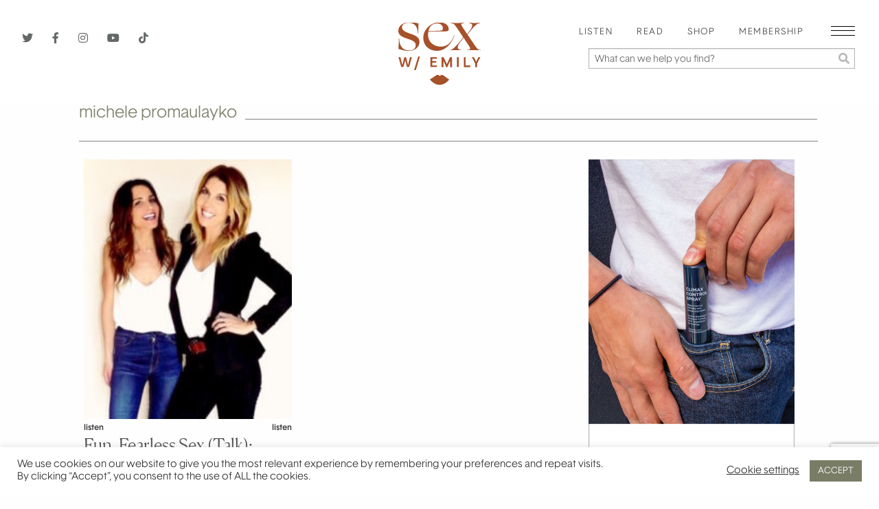

--- FILE ---
content_type: text/html; charset=utf-8
request_url: https://www.google.com/recaptcha/api2/anchor?ar=1&k=6LdyXmApAAAAAJxytgEZZ3D3fqfW41y-KIQeVVjh&co=aHR0cHM6Ly9zZXh3aXRoZW1pbHkuY29tOjQ0Mw..&hl=en&v=PoyoqOPhxBO7pBk68S4YbpHZ&size=invisible&anchor-ms=20000&execute-ms=30000&cb=ycpjcavx2h4g
body_size: 48916
content:
<!DOCTYPE HTML><html dir="ltr" lang="en"><head><meta http-equiv="Content-Type" content="text/html; charset=UTF-8">
<meta http-equiv="X-UA-Compatible" content="IE=edge">
<title>reCAPTCHA</title>
<style type="text/css">
/* cyrillic-ext */
@font-face {
  font-family: 'Roboto';
  font-style: normal;
  font-weight: 400;
  font-stretch: 100%;
  src: url(//fonts.gstatic.com/s/roboto/v48/KFO7CnqEu92Fr1ME7kSn66aGLdTylUAMa3GUBHMdazTgWw.woff2) format('woff2');
  unicode-range: U+0460-052F, U+1C80-1C8A, U+20B4, U+2DE0-2DFF, U+A640-A69F, U+FE2E-FE2F;
}
/* cyrillic */
@font-face {
  font-family: 'Roboto';
  font-style: normal;
  font-weight: 400;
  font-stretch: 100%;
  src: url(//fonts.gstatic.com/s/roboto/v48/KFO7CnqEu92Fr1ME7kSn66aGLdTylUAMa3iUBHMdazTgWw.woff2) format('woff2');
  unicode-range: U+0301, U+0400-045F, U+0490-0491, U+04B0-04B1, U+2116;
}
/* greek-ext */
@font-face {
  font-family: 'Roboto';
  font-style: normal;
  font-weight: 400;
  font-stretch: 100%;
  src: url(//fonts.gstatic.com/s/roboto/v48/KFO7CnqEu92Fr1ME7kSn66aGLdTylUAMa3CUBHMdazTgWw.woff2) format('woff2');
  unicode-range: U+1F00-1FFF;
}
/* greek */
@font-face {
  font-family: 'Roboto';
  font-style: normal;
  font-weight: 400;
  font-stretch: 100%;
  src: url(//fonts.gstatic.com/s/roboto/v48/KFO7CnqEu92Fr1ME7kSn66aGLdTylUAMa3-UBHMdazTgWw.woff2) format('woff2');
  unicode-range: U+0370-0377, U+037A-037F, U+0384-038A, U+038C, U+038E-03A1, U+03A3-03FF;
}
/* math */
@font-face {
  font-family: 'Roboto';
  font-style: normal;
  font-weight: 400;
  font-stretch: 100%;
  src: url(//fonts.gstatic.com/s/roboto/v48/KFO7CnqEu92Fr1ME7kSn66aGLdTylUAMawCUBHMdazTgWw.woff2) format('woff2');
  unicode-range: U+0302-0303, U+0305, U+0307-0308, U+0310, U+0312, U+0315, U+031A, U+0326-0327, U+032C, U+032F-0330, U+0332-0333, U+0338, U+033A, U+0346, U+034D, U+0391-03A1, U+03A3-03A9, U+03B1-03C9, U+03D1, U+03D5-03D6, U+03F0-03F1, U+03F4-03F5, U+2016-2017, U+2034-2038, U+203C, U+2040, U+2043, U+2047, U+2050, U+2057, U+205F, U+2070-2071, U+2074-208E, U+2090-209C, U+20D0-20DC, U+20E1, U+20E5-20EF, U+2100-2112, U+2114-2115, U+2117-2121, U+2123-214F, U+2190, U+2192, U+2194-21AE, U+21B0-21E5, U+21F1-21F2, U+21F4-2211, U+2213-2214, U+2216-22FF, U+2308-230B, U+2310, U+2319, U+231C-2321, U+2336-237A, U+237C, U+2395, U+239B-23B7, U+23D0, U+23DC-23E1, U+2474-2475, U+25AF, U+25B3, U+25B7, U+25BD, U+25C1, U+25CA, U+25CC, U+25FB, U+266D-266F, U+27C0-27FF, U+2900-2AFF, U+2B0E-2B11, U+2B30-2B4C, U+2BFE, U+3030, U+FF5B, U+FF5D, U+1D400-1D7FF, U+1EE00-1EEFF;
}
/* symbols */
@font-face {
  font-family: 'Roboto';
  font-style: normal;
  font-weight: 400;
  font-stretch: 100%;
  src: url(//fonts.gstatic.com/s/roboto/v48/KFO7CnqEu92Fr1ME7kSn66aGLdTylUAMaxKUBHMdazTgWw.woff2) format('woff2');
  unicode-range: U+0001-000C, U+000E-001F, U+007F-009F, U+20DD-20E0, U+20E2-20E4, U+2150-218F, U+2190, U+2192, U+2194-2199, U+21AF, U+21E6-21F0, U+21F3, U+2218-2219, U+2299, U+22C4-22C6, U+2300-243F, U+2440-244A, U+2460-24FF, U+25A0-27BF, U+2800-28FF, U+2921-2922, U+2981, U+29BF, U+29EB, U+2B00-2BFF, U+4DC0-4DFF, U+FFF9-FFFB, U+10140-1018E, U+10190-1019C, U+101A0, U+101D0-101FD, U+102E0-102FB, U+10E60-10E7E, U+1D2C0-1D2D3, U+1D2E0-1D37F, U+1F000-1F0FF, U+1F100-1F1AD, U+1F1E6-1F1FF, U+1F30D-1F30F, U+1F315, U+1F31C, U+1F31E, U+1F320-1F32C, U+1F336, U+1F378, U+1F37D, U+1F382, U+1F393-1F39F, U+1F3A7-1F3A8, U+1F3AC-1F3AF, U+1F3C2, U+1F3C4-1F3C6, U+1F3CA-1F3CE, U+1F3D4-1F3E0, U+1F3ED, U+1F3F1-1F3F3, U+1F3F5-1F3F7, U+1F408, U+1F415, U+1F41F, U+1F426, U+1F43F, U+1F441-1F442, U+1F444, U+1F446-1F449, U+1F44C-1F44E, U+1F453, U+1F46A, U+1F47D, U+1F4A3, U+1F4B0, U+1F4B3, U+1F4B9, U+1F4BB, U+1F4BF, U+1F4C8-1F4CB, U+1F4D6, U+1F4DA, U+1F4DF, U+1F4E3-1F4E6, U+1F4EA-1F4ED, U+1F4F7, U+1F4F9-1F4FB, U+1F4FD-1F4FE, U+1F503, U+1F507-1F50B, U+1F50D, U+1F512-1F513, U+1F53E-1F54A, U+1F54F-1F5FA, U+1F610, U+1F650-1F67F, U+1F687, U+1F68D, U+1F691, U+1F694, U+1F698, U+1F6AD, U+1F6B2, U+1F6B9-1F6BA, U+1F6BC, U+1F6C6-1F6CF, U+1F6D3-1F6D7, U+1F6E0-1F6EA, U+1F6F0-1F6F3, U+1F6F7-1F6FC, U+1F700-1F7FF, U+1F800-1F80B, U+1F810-1F847, U+1F850-1F859, U+1F860-1F887, U+1F890-1F8AD, U+1F8B0-1F8BB, U+1F8C0-1F8C1, U+1F900-1F90B, U+1F93B, U+1F946, U+1F984, U+1F996, U+1F9E9, U+1FA00-1FA6F, U+1FA70-1FA7C, U+1FA80-1FA89, U+1FA8F-1FAC6, U+1FACE-1FADC, U+1FADF-1FAE9, U+1FAF0-1FAF8, U+1FB00-1FBFF;
}
/* vietnamese */
@font-face {
  font-family: 'Roboto';
  font-style: normal;
  font-weight: 400;
  font-stretch: 100%;
  src: url(//fonts.gstatic.com/s/roboto/v48/KFO7CnqEu92Fr1ME7kSn66aGLdTylUAMa3OUBHMdazTgWw.woff2) format('woff2');
  unicode-range: U+0102-0103, U+0110-0111, U+0128-0129, U+0168-0169, U+01A0-01A1, U+01AF-01B0, U+0300-0301, U+0303-0304, U+0308-0309, U+0323, U+0329, U+1EA0-1EF9, U+20AB;
}
/* latin-ext */
@font-face {
  font-family: 'Roboto';
  font-style: normal;
  font-weight: 400;
  font-stretch: 100%;
  src: url(//fonts.gstatic.com/s/roboto/v48/KFO7CnqEu92Fr1ME7kSn66aGLdTylUAMa3KUBHMdazTgWw.woff2) format('woff2');
  unicode-range: U+0100-02BA, U+02BD-02C5, U+02C7-02CC, U+02CE-02D7, U+02DD-02FF, U+0304, U+0308, U+0329, U+1D00-1DBF, U+1E00-1E9F, U+1EF2-1EFF, U+2020, U+20A0-20AB, U+20AD-20C0, U+2113, U+2C60-2C7F, U+A720-A7FF;
}
/* latin */
@font-face {
  font-family: 'Roboto';
  font-style: normal;
  font-weight: 400;
  font-stretch: 100%;
  src: url(//fonts.gstatic.com/s/roboto/v48/KFO7CnqEu92Fr1ME7kSn66aGLdTylUAMa3yUBHMdazQ.woff2) format('woff2');
  unicode-range: U+0000-00FF, U+0131, U+0152-0153, U+02BB-02BC, U+02C6, U+02DA, U+02DC, U+0304, U+0308, U+0329, U+2000-206F, U+20AC, U+2122, U+2191, U+2193, U+2212, U+2215, U+FEFF, U+FFFD;
}
/* cyrillic-ext */
@font-face {
  font-family: 'Roboto';
  font-style: normal;
  font-weight: 500;
  font-stretch: 100%;
  src: url(//fonts.gstatic.com/s/roboto/v48/KFO7CnqEu92Fr1ME7kSn66aGLdTylUAMa3GUBHMdazTgWw.woff2) format('woff2');
  unicode-range: U+0460-052F, U+1C80-1C8A, U+20B4, U+2DE0-2DFF, U+A640-A69F, U+FE2E-FE2F;
}
/* cyrillic */
@font-face {
  font-family: 'Roboto';
  font-style: normal;
  font-weight: 500;
  font-stretch: 100%;
  src: url(//fonts.gstatic.com/s/roboto/v48/KFO7CnqEu92Fr1ME7kSn66aGLdTylUAMa3iUBHMdazTgWw.woff2) format('woff2');
  unicode-range: U+0301, U+0400-045F, U+0490-0491, U+04B0-04B1, U+2116;
}
/* greek-ext */
@font-face {
  font-family: 'Roboto';
  font-style: normal;
  font-weight: 500;
  font-stretch: 100%;
  src: url(//fonts.gstatic.com/s/roboto/v48/KFO7CnqEu92Fr1ME7kSn66aGLdTylUAMa3CUBHMdazTgWw.woff2) format('woff2');
  unicode-range: U+1F00-1FFF;
}
/* greek */
@font-face {
  font-family: 'Roboto';
  font-style: normal;
  font-weight: 500;
  font-stretch: 100%;
  src: url(//fonts.gstatic.com/s/roboto/v48/KFO7CnqEu92Fr1ME7kSn66aGLdTylUAMa3-UBHMdazTgWw.woff2) format('woff2');
  unicode-range: U+0370-0377, U+037A-037F, U+0384-038A, U+038C, U+038E-03A1, U+03A3-03FF;
}
/* math */
@font-face {
  font-family: 'Roboto';
  font-style: normal;
  font-weight: 500;
  font-stretch: 100%;
  src: url(//fonts.gstatic.com/s/roboto/v48/KFO7CnqEu92Fr1ME7kSn66aGLdTylUAMawCUBHMdazTgWw.woff2) format('woff2');
  unicode-range: U+0302-0303, U+0305, U+0307-0308, U+0310, U+0312, U+0315, U+031A, U+0326-0327, U+032C, U+032F-0330, U+0332-0333, U+0338, U+033A, U+0346, U+034D, U+0391-03A1, U+03A3-03A9, U+03B1-03C9, U+03D1, U+03D5-03D6, U+03F0-03F1, U+03F4-03F5, U+2016-2017, U+2034-2038, U+203C, U+2040, U+2043, U+2047, U+2050, U+2057, U+205F, U+2070-2071, U+2074-208E, U+2090-209C, U+20D0-20DC, U+20E1, U+20E5-20EF, U+2100-2112, U+2114-2115, U+2117-2121, U+2123-214F, U+2190, U+2192, U+2194-21AE, U+21B0-21E5, U+21F1-21F2, U+21F4-2211, U+2213-2214, U+2216-22FF, U+2308-230B, U+2310, U+2319, U+231C-2321, U+2336-237A, U+237C, U+2395, U+239B-23B7, U+23D0, U+23DC-23E1, U+2474-2475, U+25AF, U+25B3, U+25B7, U+25BD, U+25C1, U+25CA, U+25CC, U+25FB, U+266D-266F, U+27C0-27FF, U+2900-2AFF, U+2B0E-2B11, U+2B30-2B4C, U+2BFE, U+3030, U+FF5B, U+FF5D, U+1D400-1D7FF, U+1EE00-1EEFF;
}
/* symbols */
@font-face {
  font-family: 'Roboto';
  font-style: normal;
  font-weight: 500;
  font-stretch: 100%;
  src: url(//fonts.gstatic.com/s/roboto/v48/KFO7CnqEu92Fr1ME7kSn66aGLdTylUAMaxKUBHMdazTgWw.woff2) format('woff2');
  unicode-range: U+0001-000C, U+000E-001F, U+007F-009F, U+20DD-20E0, U+20E2-20E4, U+2150-218F, U+2190, U+2192, U+2194-2199, U+21AF, U+21E6-21F0, U+21F3, U+2218-2219, U+2299, U+22C4-22C6, U+2300-243F, U+2440-244A, U+2460-24FF, U+25A0-27BF, U+2800-28FF, U+2921-2922, U+2981, U+29BF, U+29EB, U+2B00-2BFF, U+4DC0-4DFF, U+FFF9-FFFB, U+10140-1018E, U+10190-1019C, U+101A0, U+101D0-101FD, U+102E0-102FB, U+10E60-10E7E, U+1D2C0-1D2D3, U+1D2E0-1D37F, U+1F000-1F0FF, U+1F100-1F1AD, U+1F1E6-1F1FF, U+1F30D-1F30F, U+1F315, U+1F31C, U+1F31E, U+1F320-1F32C, U+1F336, U+1F378, U+1F37D, U+1F382, U+1F393-1F39F, U+1F3A7-1F3A8, U+1F3AC-1F3AF, U+1F3C2, U+1F3C4-1F3C6, U+1F3CA-1F3CE, U+1F3D4-1F3E0, U+1F3ED, U+1F3F1-1F3F3, U+1F3F5-1F3F7, U+1F408, U+1F415, U+1F41F, U+1F426, U+1F43F, U+1F441-1F442, U+1F444, U+1F446-1F449, U+1F44C-1F44E, U+1F453, U+1F46A, U+1F47D, U+1F4A3, U+1F4B0, U+1F4B3, U+1F4B9, U+1F4BB, U+1F4BF, U+1F4C8-1F4CB, U+1F4D6, U+1F4DA, U+1F4DF, U+1F4E3-1F4E6, U+1F4EA-1F4ED, U+1F4F7, U+1F4F9-1F4FB, U+1F4FD-1F4FE, U+1F503, U+1F507-1F50B, U+1F50D, U+1F512-1F513, U+1F53E-1F54A, U+1F54F-1F5FA, U+1F610, U+1F650-1F67F, U+1F687, U+1F68D, U+1F691, U+1F694, U+1F698, U+1F6AD, U+1F6B2, U+1F6B9-1F6BA, U+1F6BC, U+1F6C6-1F6CF, U+1F6D3-1F6D7, U+1F6E0-1F6EA, U+1F6F0-1F6F3, U+1F6F7-1F6FC, U+1F700-1F7FF, U+1F800-1F80B, U+1F810-1F847, U+1F850-1F859, U+1F860-1F887, U+1F890-1F8AD, U+1F8B0-1F8BB, U+1F8C0-1F8C1, U+1F900-1F90B, U+1F93B, U+1F946, U+1F984, U+1F996, U+1F9E9, U+1FA00-1FA6F, U+1FA70-1FA7C, U+1FA80-1FA89, U+1FA8F-1FAC6, U+1FACE-1FADC, U+1FADF-1FAE9, U+1FAF0-1FAF8, U+1FB00-1FBFF;
}
/* vietnamese */
@font-face {
  font-family: 'Roboto';
  font-style: normal;
  font-weight: 500;
  font-stretch: 100%;
  src: url(//fonts.gstatic.com/s/roboto/v48/KFO7CnqEu92Fr1ME7kSn66aGLdTylUAMa3OUBHMdazTgWw.woff2) format('woff2');
  unicode-range: U+0102-0103, U+0110-0111, U+0128-0129, U+0168-0169, U+01A0-01A1, U+01AF-01B0, U+0300-0301, U+0303-0304, U+0308-0309, U+0323, U+0329, U+1EA0-1EF9, U+20AB;
}
/* latin-ext */
@font-face {
  font-family: 'Roboto';
  font-style: normal;
  font-weight: 500;
  font-stretch: 100%;
  src: url(//fonts.gstatic.com/s/roboto/v48/KFO7CnqEu92Fr1ME7kSn66aGLdTylUAMa3KUBHMdazTgWw.woff2) format('woff2');
  unicode-range: U+0100-02BA, U+02BD-02C5, U+02C7-02CC, U+02CE-02D7, U+02DD-02FF, U+0304, U+0308, U+0329, U+1D00-1DBF, U+1E00-1E9F, U+1EF2-1EFF, U+2020, U+20A0-20AB, U+20AD-20C0, U+2113, U+2C60-2C7F, U+A720-A7FF;
}
/* latin */
@font-face {
  font-family: 'Roboto';
  font-style: normal;
  font-weight: 500;
  font-stretch: 100%;
  src: url(//fonts.gstatic.com/s/roboto/v48/KFO7CnqEu92Fr1ME7kSn66aGLdTylUAMa3yUBHMdazQ.woff2) format('woff2');
  unicode-range: U+0000-00FF, U+0131, U+0152-0153, U+02BB-02BC, U+02C6, U+02DA, U+02DC, U+0304, U+0308, U+0329, U+2000-206F, U+20AC, U+2122, U+2191, U+2193, U+2212, U+2215, U+FEFF, U+FFFD;
}
/* cyrillic-ext */
@font-face {
  font-family: 'Roboto';
  font-style: normal;
  font-weight: 900;
  font-stretch: 100%;
  src: url(//fonts.gstatic.com/s/roboto/v48/KFO7CnqEu92Fr1ME7kSn66aGLdTylUAMa3GUBHMdazTgWw.woff2) format('woff2');
  unicode-range: U+0460-052F, U+1C80-1C8A, U+20B4, U+2DE0-2DFF, U+A640-A69F, U+FE2E-FE2F;
}
/* cyrillic */
@font-face {
  font-family: 'Roboto';
  font-style: normal;
  font-weight: 900;
  font-stretch: 100%;
  src: url(//fonts.gstatic.com/s/roboto/v48/KFO7CnqEu92Fr1ME7kSn66aGLdTylUAMa3iUBHMdazTgWw.woff2) format('woff2');
  unicode-range: U+0301, U+0400-045F, U+0490-0491, U+04B0-04B1, U+2116;
}
/* greek-ext */
@font-face {
  font-family: 'Roboto';
  font-style: normal;
  font-weight: 900;
  font-stretch: 100%;
  src: url(//fonts.gstatic.com/s/roboto/v48/KFO7CnqEu92Fr1ME7kSn66aGLdTylUAMa3CUBHMdazTgWw.woff2) format('woff2');
  unicode-range: U+1F00-1FFF;
}
/* greek */
@font-face {
  font-family: 'Roboto';
  font-style: normal;
  font-weight: 900;
  font-stretch: 100%;
  src: url(//fonts.gstatic.com/s/roboto/v48/KFO7CnqEu92Fr1ME7kSn66aGLdTylUAMa3-UBHMdazTgWw.woff2) format('woff2');
  unicode-range: U+0370-0377, U+037A-037F, U+0384-038A, U+038C, U+038E-03A1, U+03A3-03FF;
}
/* math */
@font-face {
  font-family: 'Roboto';
  font-style: normal;
  font-weight: 900;
  font-stretch: 100%;
  src: url(//fonts.gstatic.com/s/roboto/v48/KFO7CnqEu92Fr1ME7kSn66aGLdTylUAMawCUBHMdazTgWw.woff2) format('woff2');
  unicode-range: U+0302-0303, U+0305, U+0307-0308, U+0310, U+0312, U+0315, U+031A, U+0326-0327, U+032C, U+032F-0330, U+0332-0333, U+0338, U+033A, U+0346, U+034D, U+0391-03A1, U+03A3-03A9, U+03B1-03C9, U+03D1, U+03D5-03D6, U+03F0-03F1, U+03F4-03F5, U+2016-2017, U+2034-2038, U+203C, U+2040, U+2043, U+2047, U+2050, U+2057, U+205F, U+2070-2071, U+2074-208E, U+2090-209C, U+20D0-20DC, U+20E1, U+20E5-20EF, U+2100-2112, U+2114-2115, U+2117-2121, U+2123-214F, U+2190, U+2192, U+2194-21AE, U+21B0-21E5, U+21F1-21F2, U+21F4-2211, U+2213-2214, U+2216-22FF, U+2308-230B, U+2310, U+2319, U+231C-2321, U+2336-237A, U+237C, U+2395, U+239B-23B7, U+23D0, U+23DC-23E1, U+2474-2475, U+25AF, U+25B3, U+25B7, U+25BD, U+25C1, U+25CA, U+25CC, U+25FB, U+266D-266F, U+27C0-27FF, U+2900-2AFF, U+2B0E-2B11, U+2B30-2B4C, U+2BFE, U+3030, U+FF5B, U+FF5D, U+1D400-1D7FF, U+1EE00-1EEFF;
}
/* symbols */
@font-face {
  font-family: 'Roboto';
  font-style: normal;
  font-weight: 900;
  font-stretch: 100%;
  src: url(//fonts.gstatic.com/s/roboto/v48/KFO7CnqEu92Fr1ME7kSn66aGLdTylUAMaxKUBHMdazTgWw.woff2) format('woff2');
  unicode-range: U+0001-000C, U+000E-001F, U+007F-009F, U+20DD-20E0, U+20E2-20E4, U+2150-218F, U+2190, U+2192, U+2194-2199, U+21AF, U+21E6-21F0, U+21F3, U+2218-2219, U+2299, U+22C4-22C6, U+2300-243F, U+2440-244A, U+2460-24FF, U+25A0-27BF, U+2800-28FF, U+2921-2922, U+2981, U+29BF, U+29EB, U+2B00-2BFF, U+4DC0-4DFF, U+FFF9-FFFB, U+10140-1018E, U+10190-1019C, U+101A0, U+101D0-101FD, U+102E0-102FB, U+10E60-10E7E, U+1D2C0-1D2D3, U+1D2E0-1D37F, U+1F000-1F0FF, U+1F100-1F1AD, U+1F1E6-1F1FF, U+1F30D-1F30F, U+1F315, U+1F31C, U+1F31E, U+1F320-1F32C, U+1F336, U+1F378, U+1F37D, U+1F382, U+1F393-1F39F, U+1F3A7-1F3A8, U+1F3AC-1F3AF, U+1F3C2, U+1F3C4-1F3C6, U+1F3CA-1F3CE, U+1F3D4-1F3E0, U+1F3ED, U+1F3F1-1F3F3, U+1F3F5-1F3F7, U+1F408, U+1F415, U+1F41F, U+1F426, U+1F43F, U+1F441-1F442, U+1F444, U+1F446-1F449, U+1F44C-1F44E, U+1F453, U+1F46A, U+1F47D, U+1F4A3, U+1F4B0, U+1F4B3, U+1F4B9, U+1F4BB, U+1F4BF, U+1F4C8-1F4CB, U+1F4D6, U+1F4DA, U+1F4DF, U+1F4E3-1F4E6, U+1F4EA-1F4ED, U+1F4F7, U+1F4F9-1F4FB, U+1F4FD-1F4FE, U+1F503, U+1F507-1F50B, U+1F50D, U+1F512-1F513, U+1F53E-1F54A, U+1F54F-1F5FA, U+1F610, U+1F650-1F67F, U+1F687, U+1F68D, U+1F691, U+1F694, U+1F698, U+1F6AD, U+1F6B2, U+1F6B9-1F6BA, U+1F6BC, U+1F6C6-1F6CF, U+1F6D3-1F6D7, U+1F6E0-1F6EA, U+1F6F0-1F6F3, U+1F6F7-1F6FC, U+1F700-1F7FF, U+1F800-1F80B, U+1F810-1F847, U+1F850-1F859, U+1F860-1F887, U+1F890-1F8AD, U+1F8B0-1F8BB, U+1F8C0-1F8C1, U+1F900-1F90B, U+1F93B, U+1F946, U+1F984, U+1F996, U+1F9E9, U+1FA00-1FA6F, U+1FA70-1FA7C, U+1FA80-1FA89, U+1FA8F-1FAC6, U+1FACE-1FADC, U+1FADF-1FAE9, U+1FAF0-1FAF8, U+1FB00-1FBFF;
}
/* vietnamese */
@font-face {
  font-family: 'Roboto';
  font-style: normal;
  font-weight: 900;
  font-stretch: 100%;
  src: url(//fonts.gstatic.com/s/roboto/v48/KFO7CnqEu92Fr1ME7kSn66aGLdTylUAMa3OUBHMdazTgWw.woff2) format('woff2');
  unicode-range: U+0102-0103, U+0110-0111, U+0128-0129, U+0168-0169, U+01A0-01A1, U+01AF-01B0, U+0300-0301, U+0303-0304, U+0308-0309, U+0323, U+0329, U+1EA0-1EF9, U+20AB;
}
/* latin-ext */
@font-face {
  font-family: 'Roboto';
  font-style: normal;
  font-weight: 900;
  font-stretch: 100%;
  src: url(//fonts.gstatic.com/s/roboto/v48/KFO7CnqEu92Fr1ME7kSn66aGLdTylUAMa3KUBHMdazTgWw.woff2) format('woff2');
  unicode-range: U+0100-02BA, U+02BD-02C5, U+02C7-02CC, U+02CE-02D7, U+02DD-02FF, U+0304, U+0308, U+0329, U+1D00-1DBF, U+1E00-1E9F, U+1EF2-1EFF, U+2020, U+20A0-20AB, U+20AD-20C0, U+2113, U+2C60-2C7F, U+A720-A7FF;
}
/* latin */
@font-face {
  font-family: 'Roboto';
  font-style: normal;
  font-weight: 900;
  font-stretch: 100%;
  src: url(//fonts.gstatic.com/s/roboto/v48/KFO7CnqEu92Fr1ME7kSn66aGLdTylUAMa3yUBHMdazQ.woff2) format('woff2');
  unicode-range: U+0000-00FF, U+0131, U+0152-0153, U+02BB-02BC, U+02C6, U+02DA, U+02DC, U+0304, U+0308, U+0329, U+2000-206F, U+20AC, U+2122, U+2191, U+2193, U+2212, U+2215, U+FEFF, U+FFFD;
}

</style>
<link rel="stylesheet" type="text/css" href="https://www.gstatic.com/recaptcha/releases/PoyoqOPhxBO7pBk68S4YbpHZ/styles__ltr.css">
<script nonce="1J5c8zTGW4n9n0fEXs0WGQ" type="text/javascript">window['__recaptcha_api'] = 'https://www.google.com/recaptcha/api2/';</script>
<script type="text/javascript" src="https://www.gstatic.com/recaptcha/releases/PoyoqOPhxBO7pBk68S4YbpHZ/recaptcha__en.js" nonce="1J5c8zTGW4n9n0fEXs0WGQ">
      
    </script></head>
<body><div id="rc-anchor-alert" class="rc-anchor-alert"></div>
<input type="hidden" id="recaptcha-token" value="[base64]">
<script type="text/javascript" nonce="1J5c8zTGW4n9n0fEXs0WGQ">
      recaptcha.anchor.Main.init("[\x22ainput\x22,[\x22bgdata\x22,\x22\x22,\[base64]/[base64]/MjU1Ong/[base64]/[base64]/[base64]/[base64]/[base64]/[base64]/[base64]/[base64]/[base64]/[base64]/[base64]/[base64]/[base64]/[base64]/[base64]\\u003d\x22,\[base64]\\u003d\\u003d\x22,\x22d8ObwqA4w69Zw73CscOrw7zCg3BjRxvDp8OATllCWcKVw7c1HX/CisOPwoTCrAVFw4kYfUk6wrYew7LCm8Kkwq8OwrDCkcO3wrxQwp4iw6JhF1/DpDdJIBFmw5w/VHtwHMK7wrPDuhB5Z3UnwqLDtsKRNw8RHkYJwonDn8Kdw6bCocOgwrAGw43Dn8OZwptmeMKYw5HDm8KhwrbCgHJ9w5jClMK7b8O/M8KRw4rDpcOReMOTbDwMfArDoRc/w7IqwqPDuU3DqBHCjcOKw5TDhwfDscOcZRXDqhtmwr4/O8OGDkTDqGbCkGtHKMOcFDbCiBFww4DCuz0Kw5HCqjXDoVtWwoJBfhcdwoEUwqxqWCDDjG95dcO6w7sVwr/DqMK+HMOyRMK1w5rDmsOJZnBmw5XDncK0w4Ncw7DCs3PCpcOcw4lKwqxsw4/DosOpw6MmQj3Cpjgrwp4xw67DucO+wr0KNkRawpRhw4/DjRbCusOuw4Y6wqxPwogYZcOawqXCrFpkwr8jNEADw5jDqWrCqxZ5w5M/[base64]/CisORXz7Crzw/FcKDBmjCp8O5w5EUMcKfw59IE8KPJcKIw6jDtMKBwoTCssOxw4t8cMKIwogGNSQbwqDCtMOXAxJdejV5wpUPwphWYcKGRcK4w49zGMKgwrM9w4FrwpbCsm4sw6Vow78/IXoYwpbCsERpcMOhw7Jrw5QLw7VwecOHw5jDkcKvw4A8X8O7M0PDuTnDs8ORwr3Dgk/CqELDs8KTw6TChhHDui/DtD/DssKLwr7ClcOdAsK8w4M/[base64]/CiShywpbCj8OOZMKCwqpuwqp2GsKVw5lUfVTChsO3wocYRcKyED7CrMKKCC4+XWY1a0rCn0teHkjDrcKuEHhbW8OPS8Oyw4jCklrDgsO4w4Ehw7TCsD7ChcKLMUDCg8OwdcKOUGvDinbDsWtKwo5Tw7lIwrjChGDDt8KIf3HCmsOoGE7Cvh/[base64]/w5Mvw7QVV8OcF8OfwrHCqx/ChEjCksKbQSNtcsKMwq3CqsOhwqXDqsKvOREnRQ7DjRTDrMKzSEwNc8KnT8O8w5vDn8ObMMKfw40SYcKLwpNOFcOLw6DDsAdnw5rDjcKfTMOfwqUywogmw5DCmsOPUsKMwo9Cwo/Dg8OXDXHDjVVvwoXCksOfRinDhjnCpsKbW8OJOQbDqsOUasOVOg1Nwp4AAMO6fWEqw5oIdTBbwog8wrAVAsKXH8KUw5ZbYAXCqlLCuERFwqTDjMOyw59Df8KPwovDsQLDqBjCuXlEH8K4w7nCrh/[base64]/w5Y/N3zCm2sMU1PCvGLCksKoKcOpLcKDwqzCr8OUwopWGcOmwqR+SmbDjMK+MCXCsh9rCXjDpMO1w6XDicO3wpZSwpDClMKHw5Fjw4l4w4Ykw7zChQlww6MfwrEBw5wMScKLWsK3LMKgw5w1McK2wp9QdcONw5c/wqFqw4c4w5TCksOmNcOOw5HCpT86wptew6kyVQpVw4bDkcKawq/[base64]/CjVLDmTzDkMOeYcKmw7/[base64]/Wz3CtMKCO8Oww6ZKZ1fDilTCtwbDi8OywpfDu3w8f243woRsMxfCjlhXwql9AsOpw4LChmjCuMKtwrRJw6TCtsKpVMK3b1DClcOfw7HDncOjQsORwqDDg8O4w4xUwolnwp4ywofCscO1w78hwqXDj8Kqw5HCkitkGcKwe8O/YWDDnm4Kw5TCoWJ3w6PDqi5owp4Ww73CqifDpWdBP8K6wqlIFsOyHcKjPMKTwrRow7TClg/CmcOrOWYXDyPDo3/Cixk3wo9iUsKwR0RZMMO6wr/Ciz0Dwrx1w6TDgxkRw5LDi0QteyXCpMOfwqU6fcKBw5DCncKewrxXJ3fDl2I1P3oEC8OSa2N/Y17DscOkZnkrPV5FwobCk8ObwrjDu8OtXHNLfMOKw4J5wpMLwpfCiMK5EwjCoUF3XMOGVj3CjMKaJhfDrsOLK8K4w6NSwrzCgjHDhGnCtTfCoFTDhE/DnMKyEBFRw5VSw49bB8KcZMORHA1UZzfCmRDCkkvDglnCv03DrsO2w4JXwrnCh8OuClLDq2nCpsKWHnHCjkvDtsKvw7EfPcK3JWU1w7fCpX7DtDLDocKhWMOkwonDmjwbYE/CmC/CmUXCjjRSIDPCn8K1wpoSw43DusK2fRTCuQpfNzbDpcKTwp/Dm0/Dv8ObFAbDjsOIGmVBw5BXw7XDv8KOM0XCocOyKT8+XcOgFVLDm1/[base64]/[base64]/w4vDl8OfXCsxcSZTE0QOwpUbR0BoA18pDcKwbcO2RHDDgsOkDiUew4HDpADCsMKFMMOvLcO9wo/CmWElTR1Ww7ByAsKcw70oH8ORw7nDq1PDtAAaw6zDiUxewqxxLCIfw5PCl8OAbG7CrsKNTsK9UMKwacOJw6jCjnrDp8K2C8O/dmHDqz/[base64]/CjirCuMK3KRF1b8KiwpDCvCnCgcOXwpfDtVlQTlnChsOWw73CtcOOw4fCrh1+w5TDjMOpwo4Qw4gtw45WR3MAwpnDvsOKV13Cs8OwXG7Dln7CncOFAWJVwqE/wpJww6llw6TDmwIPw4MFK8Kuw703wrrCiV1+XMO1wr/DpsOhLMOodxZyenIGah7CusOJe8OfIMOaw70fasONIcObTMKCNcKrwrPCvhHDoztqWiDCk8KYXRLDvsOuw5XCoMOmXwzDqsO2aDJ+Yk7DrERNwq3Cr8KMVsOZfMOyw7/DqCbCrlBZw7nDj8KdDhDDgnUKVQbCk24XEgcUcnLCo3gPwpkQwpoMdyB2wpZFEcKZUsKICMO0wr/CrMKvwq/CvTrClCt0w5RSw7IFKAzCsmnCjm4BEMOQw6UMHFPDg8OXa8KcMsKXT8KSJsO5w4vDryrCq0/Dnk5zPsOxesKaasOiwpQpFhVpwqlGQRgRHMO3ZG0LdcKZI2MPw4HCqysoAi1NNsOAwrsdbX3CucK1LcOawrPDqyULaMOtw4U5dMOIIxZMwoF9bzTDisO2QsOMwonDoXPDjTglw4VTcMK0wrrChyl9WsONw4xCFMOTwpx0w4LCvMKsSi/CosKwZmbDizA9wrw3CsKxUsO8GcKJwocywpbCnSlUw70Yw6wsw7x0wq5uRsKcEH9Lw7BJw7sIAzbDkcOvw5TCu1Aww5pCI8Knw7XDlMOwb2gpwqvCmWrCr3/Dn8KpVUNMwo3ChTMuw57CkFhdXXfCrsKHwq4bw4jDkcKIwqZ8wqsJJ8ONwpzCtkHClMK4worCi8Ouwrdvw44RCRHChxAjwqAxw4spJRXCmyIfIMOxVjYmVyjDg8Ksw6bCn1HCs8KIw6QFQcO3OcKEwqtKw6jDosK/[base64]/CgSvCisOFBWkEZhA4OH3CiMK5WyTDtWPCnmMeYcOpw4nCp8KGCAZGwpsUwq3CiRo8O2LCvgwHwqdGwqgjUHwgK8OSw7XCpMOTwrtyw6fCr8KiLC3CocOPwr9qwrXCuWfCpcO7OB/DgMK5wqJRwqVBwozDrcOtwpgTw4PDrR7DosOJw5RfMibDqcKDbX/CnwIfbx7ChcOwJcOhXcOrw71WIMKiw6MrXld+eAnCjQR1FSxyw5VkfmlJXDQhOnQbw7hvw6pQwoltwr/[base64]/CgcK+w7PCv0BZwpIlwrl8w4XDoDHChMK5GAwGwq0ZwoTDs8KVwqrClcOuw7QtwrbDjMK6wpDDhcKkwo3CuyzCo0UTPBg7w7bDhsO/wqJBVUYCARDDqBJHC8KPw7hhw5LDgMKJwrTCusOGwrpAwpReIsKmw5IIw78YOsK1wqrDmWLCl8O7worDo8OFGsOWacKKw4UaOcOBc8KUYlHCh8Ohw4nDhDHCoMKLwqwXwrzCuMKjwoXCs1Frwq3DgsOcBcOYR8OpNMO/B8OYw41IwoXCosOsw6fCpsOcw7HDncO0ZcKBw7Mmw7BaAMKVw7cBwonDlSIjZEwVw5xwwqpUIhZoZcOgwovCjsK/w57CljXDjSwQLMOFYcOkE8ORw53Cm8KAcRvDszBmZD7CoMO1OcOWfD0/LMKsPgnDucKDDcKiwrfDscOfE8KlwrHDr2jDtHDCvR/CpsOSw6rDq8K+OG9MLmhCNTnCtsOnw73CisKkwqfDkcOVbMK7OStsJV0NwpQrU8KbKgHDg8KMwpx6w4nCiQMEwpfChMKZwq/Cph3DoMOew6vDkMOTwr13wolkFsObwq7DjsK3H8O4L8KlwrnDocKnIwzCg2/Dr3nChMKWw4VfMmx4LcORwpI0KMOEwpLDm8O/RzDDt8Ozf8OTwoLCkMK1TMK9PydfRiDCmcK0Y8KlNR9MwojCnXoSPsOkSzhuwo7CmsOwbVnDnMK1w4gyZMKVM8Ofw5V+wq9KPsOnw7kQbzACV15qYkzDkMOyKsOcIEbDiMKHBMK6a34pwrfCoMOWZ8OdaQzDtMOhw50AAcO9w5p2w58/fwF1KcOCAkbDpyjCqMOHJMKqeXTCp8Oywqc+wpk/wpbCqsOGw7nDr1g8w6EUw7UKbMKlKMO8YwVXFcKEwrjDmT1AeGPDhMOpUjV3IsK2CEIzwrQCCkXDk8KWCsKwWCTCv2jCmHgmHsOTwrYtUS0pNULDmMK6LnXCn8KLwqAbAsO8w5DDucOqF8OCPMK6wqLCgcKwwpfDqRhQw7vCvMOPZsK6XMKmU8KEDkfCnU/DgsONP8OPMSIlw5E8wqnCg0PCo10JJ8OrNELCjA9dwo4iJX7Dix/[base64]/Dk8OvwrHCrsKZRVp2cMOKf1lMwrLDlsKswrHCnsKEK8OTUideUUwDKXl6ccOqU8Kxwq3DhsKGwroiw4/CrcOFw7Ele8KUQsONd8KXw7gcw4bCrMOOwrzDoMOuwp01IhzDuwjDhsKCV3nDpMKww5HDhxDDmWbCpcKowrh/fMORUcOCw5nCnS7DqBd6wpnDnMK/[base64]/[base64]/DkQVVwoQ2fVHCocOjw4vDnsOywoY1NisOw7x1wrPDp8ORwpJ/wq4/[base64]/Du8OZKiLCk8O2w5DDjMOcwoPCkFzDh8KRU8ONE8KKwpXCrMKewrzCq8KjwpPCoMKwwp5ZTg0YwoPDuHrCtChncsKJYMKRwpDCjMOKw6sRwpjCu8Khw6gFawFJUhsJwrMQw5jDgMOiP8OWW13Cu8KzwrXDpsOACsOHV8OsCsKMQcO/YCHDgFvCrSfDnkLCl8OKNhDClnXDlMKkw7xywpHDlhUpwoTDhsOiTcK6SGRRf3sTw6RNZcKPwo3DlGdRCcKmwp0Lw5YIDlTCrXdAU0AYGhPCiGBPQhzDoirDgXhKw5zDj0d/w4rDtcK+UnkPwp/CisK4w7lhwrJkw7ZYU8Okwr7CgHDDnEXCjGxCw4zDt0rDlsKvwrIpwqc9ZsKawq/[base64]/DrXrCvMK0w5Zlw60YAxosIcKXw5XDryvCu8KPw5vCqCVgOktaexfDhkgLw5bDmwJbwrdiAWHCgMKQw4bDlcOzQWDDujvCn8KPTcOpPGMJw77DqcOIwprClloYOMOeI8O2wqDCnFzChDrDoG/CmBnChiNhBsOhM0JYAAkvwqRJdMOUw6Q/dsO8MBFiKWfDpirCosKEAz/CtTIzNcKfAU/[base64]/DvQ8awrwVc8KxwqTDksKywo9+wpFcQ0PCjUfDmD/CvWfCgCRgw4QaCBQ1N15hw6sTCcKAwrfCtx/CucO6U0HDniXDuj7CgQ4LMUkkHD9rw7IhKMOhLcK4wpxDeizCtcOfwqDDkQDCtcOSSBxiByvCvsKSwpoPw4ojwonDq1QTQcK/[base64]/CizPCqMKTwpQCOnM9wo1nw7d5DMOaMsOhw5UEeW85aTvClsOMc8OOfcOxFcO5w70ewoYLwoXCscO/w7YPf17CkMKTw4kyGHDDucOqw6nCisOpw4JUwqBAYEXCuADCsRrDlsKFwo7CilI0SMK8w5HDuGhocGrClzt2woZEF8OZfgRJNVPDpzIew6hPwrDCtRPDk09VwrpcLXjDrH/CjsOWwpVba3jDvMKxwqvCo8O/w487QsOMbTDDjMOwOANgw40IXQROVsOBDcKSHGfDjWkAWXHCsnxKw5RQCmXDhcOmdMO5wrHDoDLCisO2w7vCr8KyOxA6wr/[base64]/CiBVNwo5Ow57CnFPCkWjDoMO9FUHDmgnCsGxRw446RzPDosKgwogwOMOSw7zDilrCnXzCpzNec8OWL8OjUsOtDQ9wWVltw6APwqzDtlE0A8KJw6vCssKfwpoVd8OJEsKOwqo8w7U/AsKhwpjDmS/Dpz/Ds8OCTiLCn8KoOcKtwofCk2ohOXXDgi7CvcKTw5R/OsOOHsK6wqgxw4lQawrCssO/JMKJIipww4HDighsw4F8dEbCjQF+w6ZMwoR6w4QTSzrCmTPDtcO1w6XCocOZw4vChn3Cr8K1wr94w5dWw6kqSsK9e8KTcMKXcjvCgcOPw4/DhALCt8Khwp0lw4/Cr2jDgsKRwqPDg8O7woTChcOsZMK7AsOkUxkBwqcKw55UC2zCiFbCjn7CoMO8w7kLYsO+Z0UXwo06JMOIBVMyw4fCm8Kzw5HCnsKWw70KQsOmwqfDiAXDgMKPaMOqNS7Dp8OYaDzCtsKBw6AEw4rCv8O5wqclaBXCqsKAcx83w7/CkwpJw6XDqgNHU1kjwo9xwoRNTMOYNHfCoX/DnMO3wonCgCpnw5/CnsKqw6jCvcKAcMORH0LChMKPwobCt8OHw59Wwp/CiSRGU2hvw5DDicK5IgsUDsK6w6AeaFnDsMO+E0TDt1lCwqQ/wqVNw7BqRyIew6/CtcK+YRvDkiwsw6XCmjxqXMKyw7XCiMKJw6B6w4d6fsOqBFHClRnDokw7EMKuw6klw6fDgTRAw5hqCcKNw57CvMKSJivDpTN2wpDCtmFMwrhrcH/DvHvChMKAw7nCtVjCrAjDlRNWfMKQwpTCtMKlwq/Dny4mw7jDmsO/fDvCjcOJw6nCqsO5DBUFwr/ClyoSIXsgw7DDpcOSwqPCnE4VLFvDrTnDhsKTJ8KhD3tZw4/DjcK4BMK6wqNlw7pPw5jCo2jCqkozPSzDnsK5P8KUw5Y0w5nDhS7Dh1QHw43Dv1vCvsOMe3kWIlF0RhnCkFpgwp3Dui/DlcO4w7XCu0zDhMKjfcKPwqbCm8KPFMOmLjHDmyUrXcONGV3DpcOGfsKaHcKUw7/[base64]/CqsKBw6BDX8Kow5IHw5XDojNgw48JEEhhL8OlwoxVwovDpMKdw5dlacK+J8OMccKIPW9xw6sHw5rCscOKw7XCsB7ClUx/flY2w5/[base64]/Dmn7Ds0MmwqrDuDDDv08UXsOAT8Klw4jDmSvDuGXDpsOFwpt4wo13X8Oow6xCw447aMK2wpwOKMOabl4nP8OrAsO5eSNEw4c1wrnCp8OKwphZwrDCnBnDgCxqPjnCpT7DtsK4w4Zgwq/DliPCjhEswobCp8Khw5fCsxE9wo/CuVrCvcKRasKQw5vDu8OKwonDqkQawrh5wqLDtcOqG8KXw63CtBwuVhcoYMOqwoFAWXQowopHesKlwrHCvcO3AibDksOdBMK0dsKyImZ1wqbCksK2dlfCi8KoLETCvMOmYsKWwoITZyDCp8Kowq7Dj8KadsK/[base64]/w6TCqyFew40cwrvDnF/CrmfDnsKYw4hRJMOvZcKKRQzDt8KMa8KgwqJbw6zCikwxwqZWdX7DjAwnw4QSBUVwQ3/DrsKqwqzDpMKAdQ5iw4HCsWsFF8OREilyw7lcwrPCp07Ch0rDjmjCnMO/w4g5w5Vgw6LClsKhV8KLfBDCtcO7w7Vaw4QVw79/wqEVwpQpwpBYw7gsLlJ6w5YmAU48dhnClElxw7bDrMK/[base64]/DrsOiw4oIw4LCgsOxEm/DtkpJwqzDk3VnU8KTwrF4wpTCmQ/CglBbXTUfw5bDnsKEw7tLwr0Cw7nCksKzPArCt8K8w74Zwpc0CsOxcQ7DssObwoDCrsObwozDik4sw4vDoDU/w6cXcA/[base64]/CtU7Ch2vCtQfDjFYoK8KUPsKdwoTCqx3Di3zDqMKAHwLCksKJAsOFwo7Dj8KbVMO9NsKFw4AaJ0gsw5DDt37CtsKnwqPCrBXCpCnDj3Ebw7fCtcO+w5cffcKCw7HCmxnDr8O7EBjDnsO/wrtzWhxTNcKJJ2tCw4JIbsOawoPCuMKSDcK8w5LDksK5wqjCh1ZMwo9twpVewp/[base64]/DlMKbw6TCnMOsdDzCh8OYEMKjw4JHfntONFTCh8KUw6rDqsKKwpLDkBd2A35RWgjCh8KedsOrWsKuw6HDlMOEwphceMOGTsKLw4TDnsKXwrPCniEIPMKJDgw7PcKww70pZMKZXcKSw73CtcKYawB1KkLDpMO0XcK+HEw/c1zDmcK0NXJLMk9Kwptww69bGMKUwqZgw7nDswFubG7ClsKfw5pwwr8oeSsWwpTCscKjCsKTCR7CnsOnwovCosKWw4XCm8KqwrvCv33DlMOOwrV+wqrCmcKMVHjCrBUOR8KqwqnCrsKIwpgFwp1QfsOXwqFKQcO4QMOiwqvDri8qwr/DhMOBT8KSwoVpW1IUwo1Nw47CrsOyw7jCgxPDqcOjdkHCn8KwwqXDohkew5h0w64xesKTwoAEwqrCilkxbzgcwonDumvDoVlCw4dzwpXDo8KBVsO4wqkswqVwScKrwr1+w6ETwp3DhUjCs8OTwoFnE3syw6pyQgvDkV7Cl14CFBJEw5FNG0tlwowgE8OHfsKUwozDgk/[base64]/Ct8KXw5zDqcKzDMO2w6dWw6XCm8OLFcOdacKzBEBsw5B1LcOAwoMxw4TChmbCn8KFJcKNw7/CnHnDiWHCoMKPP31Fwro/eBzCt1zDu07Cu8KQICdqwoHDiBXCtMOVw5/Dl8KLIQc/dsObwrbCjCzDicKhcXhEw5wdwoPCn3PDsgJtIMOpw73DrMOPOVnDgcKwaRvDiMOPYwjCp8ONR3jCk0sNKcO3YsO1wpnCqsKkwrbCslvDu8OWwpp3dcO1wo8wwp/Cn2bCrQnDo8KXFSTClSjCqcOtDGLDoMKnw7fCjgFqBMO2WCHDl8KPF8O5WsOvw5oOwrVYwp/CvcKHwoPCocK0wowNwoTCt8OIw6zDsmnCqgRuOA8RTChDwpdBL8O1w7xnw6LCkScUN0/[base64]/[base64]/CncKMOjHCg8ONwrjCkFbDp8KzwoQgMcKcw6h9XSHCqcKPwrPCimfCnSfDkMOPXiHCgsOCRWPDo8K8wpQewp/CnC1fwr/CsX7DrTHDmcOWw4XDiXMpw5jDq8KDwovDj3LCv8O3w7jDgsOQccKIFiUuMMObbEldCHwvwp5Pw5nDqjvCuGHDlMO3RRvDqzbCjsOYBMKBwrLCucOfw4Mnw4XDg3bCgEw/EWc1wrvDpETDjcKnw7XCjsKRUMOew6USah5/wrMQMH1AEBhfMMOgGSzCpsKyeB9fwpUXw4zCnsKxdcO4MSHClSsSw7YrIS3CqCUMBcKJwpfDn0HCrHVDR8OddABIwonDrTNfw4ASaMOvwr/DmsO5ecOVw47CuQ/CpG5gwrptw5bDgsKowrtKIMOfw57Dk8K3wpEFYsKECcOyJ1DDoznCrsKhwqNMYcOabsK/[base64]/[base64]/w4fCnTsWw6vCnMK8FgF3wosQCMOwbMKTw4VPaxzCrT0YaMO2CjvCi8KzW8K6Q1nDu1TDt8O1fwIJw7tEwqjCiyjCowjCphrCoMO4wqHChcKfOMOmw5NOP8OPw5ZRwplRUsOjPyDCkxotwp/CvcOCw4PDtD3CpnLCuz94HcOHTcKlDxLDr8ODwpVow6AWSjDCiQDDo8KmwqrCjMKbwqfDpcOAwrfCgXHClhEBMgrCuS11wpTDm8OVESMSORclw77DrsOWwoAsQMO0S8OZAn8/wq7DrMOVwrXDj8KvWxXCicKrw4xuw4HChjELIMK0w4ttARjDk8OpJcOwPnHCr2IaVmFEesO8XcKLw78eMcO9w4rChgJBwpvCk8Ofw5XCgcOcw6DCt8OWXMKFAMKkw61YAcO2wphKQsOUw6/CjMKScsOZwokWCcKkwrVCw4fCgsKKCsKVHWPCpF5xRsKGw60rwoxNw6F3w7lYworCuw5kBcKiDMOnw51GwovDtcOSB8KzTDrDh8Kxw7bCgsOtwo8yLMOBw4TCvRAON8KowpwCXEBkf8KFwpFhMzpvwo8qwrY1wpzDhMKDwpRswqtbw6DCnAx7e8KXw5/Cl8Klw7LDlAjCn8KQc2B2w58ZFsKjw7ZNAEvCkWvCmVAawrbDlXbCoEvClcKNH8OdwqN9wr/Ci1TCv3rDvcO4By3DqsOAXsKZw53DqkBrAFfCj8OZb3zCrXVuw4XDucK3T0nDhMOBwo44wosaeMKRO8KwPVfCqWjCrB0yw54OelfDv8Kyw43ChMK2w6fDmsOYw4QywpVnwoTCiMKmwp7CmsOCwowmw4fCkw7Cj3Qlw4jDtMKyw6nDpsOywo/ChcKoLnfCusKbUmEsMsKAAcKjBQvCisKtw5V3w4jCncOmwrHDjRt5b8KREcKRwoPCtsK/ET3CvVl4w5PDvMKgwoDDmsKXwq8JwpkawqTDssOnw4bDq8KbLsKFXW/DusK5EsKSeRjDksKiLE/Cj8O0R2TCvcKdYcO5c8OUwpMZw5Q5wr1qw6jDjDfCmMOoa8KOw6rDnC/DpQEiIwjCrhsyfGrDgh7CvEjDljPDv8OAwrR/[base64]/CnBBbworDnQJIccKRwoFZaMOhw6rDhgrDlcOywo3DlnpgbALDucKncXHDhG8dATbDncOAwqHDqsOHworCghHCssKaCB/CnMK3wr4Jw6zDpEo4w5pEOcKCYsKxwpTDrcKiZGVPw6jDvyoecGx0QcOBwpgJMMKGwp7Dg3vCnB4pZsKTAELCrsOfwqzDhMKJw7/DjxhSVhYMZHxiRsK7w7hff1jDisKCJcK8eDbCrxXCvRLCpcOVw5zCgxnDn8K3wr3CksOgMMKNF8K1MwvCg3smS8KWw4/Dj8OowrHDtcKHw6Ndw7hyw7jDpcKyQcKIwrPCnFPCuMKoXE/[base64]/CnCPDlyTDvsOcVMOkc8OnWsOvwqsaFsOnwrrCvsO/QjLCiAUJwpLCv1kJwo1cw7bDg8KQw6soIcOzwpzDm0rDu0HDmsKIcWFWUcOMw7HDvsKwFnJqw6zCj8KcwpV/[base64]/DiQsLKX4vw5bDocOMScOtAsOdw4YHw45gw7PCuMK+wrXCmsKOKwbDsVXDtDJxehXCm8OWwrY5FQpVw4zCpnhQwqjDicKJDcOFwo47wr13wqJ8wr57wrzCjW/Ckl3CkhHDjSLCn053I8OhD8KJNGvDojvDnCgxIMK8wofCt8KMw5otQMOJBMO/wrvCmcKSCn3DrcOhwpQ/wosCw7DCtsOwYWLCosKgL8OUw7DCg8KPwo4RwqcYByvDtsKiV27DmgnCn0AafGZNIMOWw7fCqRJQCG/CvMKgC8O2Y8O/CjNtTX4CUxbCllPClMKtw5LCncK5wo1Jw4PChjPClwnCkB/CjcOwwprCsMKnw69tw4oGE2ZJYnkMw5LDrWrCoDfDlnTCrcKWIyFgR0pCwq06woZNecKDw4EiQH3CgMK+w5LCtMK9b8OAYsKlw67CkMKywpjDjTLDjMKIw4HCicKDI3NrwonCpMOTwr/[base64]/CgMOGQsOow53CusOEwqhnTMOpw7DCjcKcc8OnASDCvsKsw7XCuB7CjjbCssO5w77DpMOdXMKHw47DmMO0WkPCml/CoDXDt8O8wqVQwr/DgHARw69vwq5eM8KuwpfDri/Dh8KSG8KkDyFUMMKuAk/CvsOjFidHJ8KZfsK9w7YbworCq0U/F8OFwoslcxbDrsKvw5fDkcK6wqV4w6XCnkcVSsK3w5EzdjzDtMKkGsK7wrjDrMOPScOlScKDwoVkQzE1wrrDiiY1U8O/worCqT1eUMKvwrEswqAbBTw8wppeGic6wo1rwr45cABPwpTDusO+wr0awqNhSjXCpcOEEAjCg8KQGsOewp/DrQsPXsO8wptBwoJIw7xqwpQcMU/DihbDpsK2IMKaw50Qd8KPw7/[base64]/DmMKCFHbCtiTDqxLCjhlgL8K2G3fDtxQ+w6s4wpxmwpPDizkKwqR1w7bDocKVw4oYwqbDlcOmTRJoFsOwf8OOGMKSwpPDgVTCuTDDhRoPwqvChlPDgVM/[base64]/DsH8Uw5d3fsKAETNrwqTCocOac2AvHDzDqcKTICbCpTHCvsKzQ8O2YmcXwq5VAcKCwoXDsxNrL8K8F8O0KEbCncONwpR7w6PDtnvDuMKuwqsGaAwdw5DDtMKWwoVtw5lHGsOPVx1Jwp/DucK8F23DiTbCly5YYcONw7UKLcOHA09/w67CnwszZMOtZMO3wobDmcKMPcKgwq7DvGTCicOqKEcnXBYXVEPCmR/[base64]/[base64]/IsODY8KVFMKpwpLDrwfDmyvCu8OMwrXCgcKiwoJ9eMO9wq/[base64]/[base64]/[base64]/ChE9HaUvCqsKLUn7Di2zDl8K7wq3Dh8Odw70dahvCjCvCnFQAwq1AcMKbWMKyCR3DgcKkwo5ZwqNuXBbCpRTDs8O/HjVFQhs3Lw7CkcKjwoZ6wonDtcKow59zKwhwNwM7IMOjJ8KYwp5HM8OQwro0wqxaw7TDjAPDuxHDkMKjRnt+w7HCrC5dw4XDnsKGwowmw6FAHsKPwqwwE8Kbw6IfwonDqMOnbsKrw6HDmMOlVcKbCsKFVcOUNCzCrS/DlT9rw7fDoG5eNFTDvsO4MMOdwpZjwrA5K8O4w7rDv8OlfkfCiXRZw6/DqWrDrH0Rw7dpwqPCmQw4cTRgw7rDvW5nwqfDsMKiw7Qdwrsew67CncKPbyQfMSnDmVd8Q8OcOsOSUk7DlsORTlE8w7vDtMOMw5HCsmrDmsKhZUcPwpN/wrfCp1bDmMKtw4XCrMKXw6nDv8Oxwp8xc8KsLlNNwrsZdVRvw5o6wpPCqsOmw4FtFcKUVMOCHsK2TEjDj2PClRxywpPCqMKwZicUAX3CmCBmOmDCkcKaR2bDsD/ChmzCuXogw7FgcW/CpMOnX8KYw5bCn8KDw6DCp1QKO8KxWB/Dq8Ohw7TCknHDngDCisO3VMOJUcOfw4dbwrnCvi5jHW1Pw6d6wqFfIXZmfll9w69Kw6FKwozDolkSHFHCh8Kyw71sw5Ucwr/Cm8KwwqfDnMKrSMOIbxp3w70Dw7s/w7kqw6gEwofDlwnCskvCncOPw6pmaF9/wqXDscKPcMOkeXgVwrQQHQ4GasKaXUQ/RcO1fcOHwpHDu8OUVG7Cs8O4cydSDGNMw6zDnz3DqXbCvkcDZsOzBCHCpR1vHMK2S8KUNcOAwrzDqsKdITMJw5rCoMKXw6QhcDlrcFfCkBRDw7bCqMKBfVzDlXBdNU/Cp3fDg8KEYVtJH23DvFpYw6MCwrXCpMOCwpjDt2bDusOCAMOhw5rClhslw6zCq3rDvHsBU1fDpFJjwrRcMMOmw6AIw7ZZwq4tw7YTw5xqScKaw4wUw6TDuRgbMwvCkcK+b8O/PsOdw6woPsO5RwrCuB8Qwo/CjRPDlXliwo8fw5sJRjsLCQ7DoA3DgMOKMMObQRXDi8Kkw48pJwtNw4XClsKkdwDCkThQw6/Ds8KzwrXCl8KZbMOVX3h6RlR0wpMCw6M+w45owpPCjmLDu3LCogl0w6LDnlEkw7RHQUpBw5HCqzLDusK9MS9PD3jDjGHCkcKPKV7Cl8OQwodABzJcwqoXDsO1IcK/wocLw6MHGsO7TcKfwpZdwqrCqknCgsO/wpsrTMKBw5VQZF/DuXFDMMOsVcObEMORecKxT0XCsjnDt3rDq2HDoBLCh8O0w5BjwrRRwq7CpcKbw6TCllNCw5VUIMK/wozDs8KzwobDmAo/LMOdesOrw7BpOAHDpsKbwqo/JsOPScKyZBbDqMKpw507S3AUUCjDmCLDpMO3Px/DtHpxw6LClSTDvyfDlcKRInfDvnzCi8O1S0c+wo07wo83TMOVPEpXw6/CokTCncKKLAvCnk/CvmhZwq3DhEHCp8Oiwp/CuykcecKZUsO0w4JLYcOvwqAAVMOMwonCgDAidgE/F1TCqxFnw5Q+THQrXgoRw4ItwrvDiR4xJ8OZWSHDjyXCiVjDqMKKTMOlw6VaQD0Ewr0dZlIie8OBVWoywr/DqC16wotsSsOVHC0gFsKUw5DDpMO7wrjCmcO7ecONwoouecK+w4jDkMOhwr7DmkETfzLDoEsDwp/CkH/DhwArwr4EbcO4w6/DrsOsw5jCq8O3CH/DoBQ/w6HDtcOQK8OywqgQw7XDgGHDuiDDn27Cn15FY8OkSQHDniZuw5rDo088wqx5w7QwK2fDu8O2DcODZcKBScO1X8KJccOHey5TBcKPVcOtVh9Aw6zDmwrCiHnCnhLCik/Dhjlmw7wzZsOcUl0Gwp/DoAt2Cl/Ct14ywrTDkmzDvcKuw6zCh2oSw63ChzATwqXCg8O1woHCuMKGZTbClsOsNWEOwoMgw7Ibwo7Dm1zCtATDqHlsf8KNw5VJUcKBwqskX3TDl8OsFyd7JsKkw4HDpx/[base64]/CqMKYdHYHwpjCk8KeJQBLDcOKwp/DnRzDs8OrB0g8wq7DocO6I8K1EGvCjsKAwrzDh8Kvw6DCuEVTwqFQZjhrw5hzA0EUHV3DhcK2FTzCsxTCjQ3DksKYWm/ChMO6bSnClGzCoWBZLMOuwp7CtGrDi3E/HFnDk2bDrMOfwoA5AmhSbMOUVcKlwqTCkMOyDVDDrAvDn8OhF8Ofwo/Dk8KBIFvDmWXDiQp8wr7Co8OpGsOodQlnZFPCsMKuIcOXFsKXEX/CtMKULcOsHz/DrSnDkcOKNsKFwoIkwqDChMOVw6fDjBMLPHXDgFQ3wr3ChMKFb8KgwqrDlBXCtcKgwq/DjMKlFBrCgcOSKno8w5I/BV3CocOvw4HDoMOJCVdUw4oew73CkndBw4UvVETDkSN/w7LDnVHDgwTDlMKoRDTDjsOfwqPDo8Kiw60qShMKw68mHMOxdsOpJkHCuMKewrrCisOiGcOKwod/XMO5woLCpMKWw7duCMOWRMKYTCvCrsOIwqI4wo5ewoDDhw7Cv8Oqw5bCi0zDl8K8wofDncK/MsOgQU5Ew4zCpQxiUsK2wp/DhcKpw4zCt8K/e8KEw7PDvMKEJMOLwrfDocK5wpLDsV4bARgJw6/DoRbDiUN3w40GOy5RwoQGasOVwoMswojDuMKHJMKhOWJtTUbCiMOxBxBdb8KKwqgGK8ONw4XDkHc/[base64]/[base64]/[base64]/woYpB1cOQ0YcW3YLWcOWwpxtdADDgV7CsggeBmbCmsOnw5xKT21nwo0dGR17Litcw5xgw5omw5AKwqfCkQbDlVPCnw/CvzHDnHZsHh0iZTzCmip9EMOYwpvDsybCr8K1a8KxH8Oww5zDp8KkHMKPw4ZEwr3Dr23Cm8Kac3oiISd/[base64]/CjjPCuTZsw4DCpcKbasKvwrwyGsOsJR5Rwqp4wrM7Y8KaQcKxecONeG58wpzCr8KxFHY+Wg5sT2hwUUjDsyAaIsOsD8Kpwr/Dt8OHag5GAcOlMy19fcKNw6DDgB9mwrcLUkXCtGlwVnHCmMOSwpjDp8O4IRrCnylFIVzDmUjDo8K4LUvCtEg9w77CtcK5w43DhTrDuVRww4bCqcO5wqc0w7/CnMOlfMOKFMKJw7zCusOvLB80I1PCh8OtBcOuwqs2J8OqCHbDv8OjKMO/NxrDqGHCh8KYw5zDhHbCgMKMNMO8w4PCjxc7LzvClgAzwp/DmcKnfsO8YMOOQsKJw6PDuEvCqMOfwrjCucK4Pm04wpXCgsOUw7fCmSo3SsOMw67CuzF9wp3DpcKaw4HDnsOjw6zDksKYDcOJwq3CpnzDjEfDshQpw5d7w5XCvnp+w4TDjsKnw6LCtA5RDWgmGMO0FsK8V8O/FMONTVsQw5Zmw5tgwq1JdQjDpTwrYMK/FcK3wo40wqHCrMKAQGLCiFcuw7cEwpvClHdwwoZ7wqlBbxrDrAMiFmxNwovDq8OND8K9N3bDt8OdwpNkw4fDlMO2HsKkwrxjwqIXJjERwohKSQjCoi/CoT7Di3PDrGXDk1J8w5/[base64]/CukDCtMO3L8Oqw4ouY8OPw7/Dj8KTw6J8wrDDgUrDqw4raGYuMnlCOsO4dXzCjH/DlcOPwrnCnMOyw6s2w4zCrw11woUFwpPDqsKlRw0UC8KlQcO+TMOlwr7DisOzwrvClHrClld6B8OSUMK5UMOBTcO/w5nChG05wp7Ctk18wqUnw6s5w7/DnsKdwr/DmkjClUnDmMOeGjDDinzClcONMnhZw5N+w5PDk8KNw4ZWMBLChcOgBmBXFnk9E8Otwp8Kwr1+AG1fw49+wqLCqsKPw7nCl8OHwolHa8Kcw5Ncw67DpMOYw7N6XsOGRSzDjsKUwoZHL8K6w6nChcOUUMKgw6Fzw65lw7d2wr/DjsKAw78/w6/ChGbDsE0mw6DDlHLCmgxtdEjComPDqcOXw4zCq1fCnsKrw5PCh37DgcOAa8OtwozCmcOheARmwrPDuMOJVknDg2F+w4rDugkfwpMMKH/DmRtjw5Q4PS/[base64]/w4ZKNybCrHNPwpLCrFZvE0TDu8ONw6DDlB9QYcKjw6E0woLCncOEwr7CosOKOMKrwroQGMOfe8K9Q8OdFWUuwqLCu8KmL8K/[base64]/w73Dlmxnw44zLcOAw50awqHDklPCsR0cfsO8w7p3wqVDfMKXwqLCkQLDkQ/Dq8Kmw4PDq2Rhey8GwoPCsR45w5PCpA7CiH/[base64]/w67DusKvZ1jCmFrCjcOlw49zw6LCrMKxL0LCt2ZSIMOBP8OmW2nCrSZwG8OpNEnCgG/Dkw8iwqxmI0/Dow0+w60WRyDDvmnDqsKNVx/DlFzDoEjDusOaL3weEmYZwoxWwpIfwrNiLydTw6LCsMKdw7rDgDIzwp49w5fDvMOYw6luw7/[base64]/bi83HMOIDMK2w5vCvnvDp8OjNsOqw5V/w6fCgcKawqPDlR7DiULDn8Kcw4DCr2LDonLCtcO1w4Vjw4N/wqgRZTEjwrrDrMKVw4FpwqvDj8KOAcOjwq1IEcORw6kHI3bCoHx7w65lw5Ehw5InwqvCosKzBmbCsiPDhDHCpXnDq8OZwovCs8O8SsORd8OiZ1RFw6hCw5/ChU3Dj8OBBsOUw5ZLw5fDlj4yPz7DkmjCgS0xw7PDmRthXGnDo8OBDTdpw74KUcODCijCthB7cMOyw6xfw5DCpMKOZgnCiMK4wpxvF8OEUlPDtDkTwoV9w7R/[base64]/CnlxDGcKsEBhewozCosKsH3XDnsOBZ8KGw4PDq8ONNMO/wqEPwoDDscKbA8Ouw5XDlsK8Z8KlB3jCoyfDnTYaSMKxw5nDksO/w7BAw51DNMK0w406IyjDt10dNcOKXMKsdSVPw5dLX8KxAMOmwpvDjsKBwpFYNTXClMOgw7/[base64]/DixvDs8KDw74Lw5HClsKxw7HDhj7DnGbCvhLDpMOpwrYbwrtSB8OJwoYUFyUrXcOjPXFzesKyw5dZw5/CmiHDqUPDjHnDhcKBwpPCgETCrMKEwrzDkD/DjcORw57Cmn0Gwps\\u003d\x22],null,[\x22conf\x22,null,\x226LdyXmApAAAAAJxytgEZZ3D3fqfW41y-KIQeVVjh\x22,0,null,null,null,1,[21,125,63,73,95,87,41,43,42,83,102,105,109,121],[1017145,565],0,null,null,null,null,0,null,0,null,700,1,null,0,\[base64]/76lBhnEnQkZnOKMAhnM8xEZ\x22,0,0,null,null,1,null,0,0,null,null,null,0],\x22https://sexwithemily.com:443\x22,null,[3,1,1],null,null,null,1,3600,[\x22https://www.google.com/intl/en/policies/privacy/\x22,\x22https://www.google.com/intl/en/policies/terms/\x22],\x22iHSNQmavC35A9FcPR1EWOP6gsR7D+igVdPRCv0yL3tM\\u003d\x22,1,0,null,1,1769229501816,0,0,[48,105,75,157],null,[157,40,84,125,90],\x22RC-BL_ejK9LqCA7xw\x22,null,null,null,null,null,\x220dAFcWeA6WYjrPUbgfJSY03SnlEKB18fKE4iT61J02junZTGpf2ZJ-7Vo_SBMUrgC5rCl-STbkrZVwMl4TxV2h0lni-5yfn5WK7Q\x22,1769312301719]");
    </script></body></html>